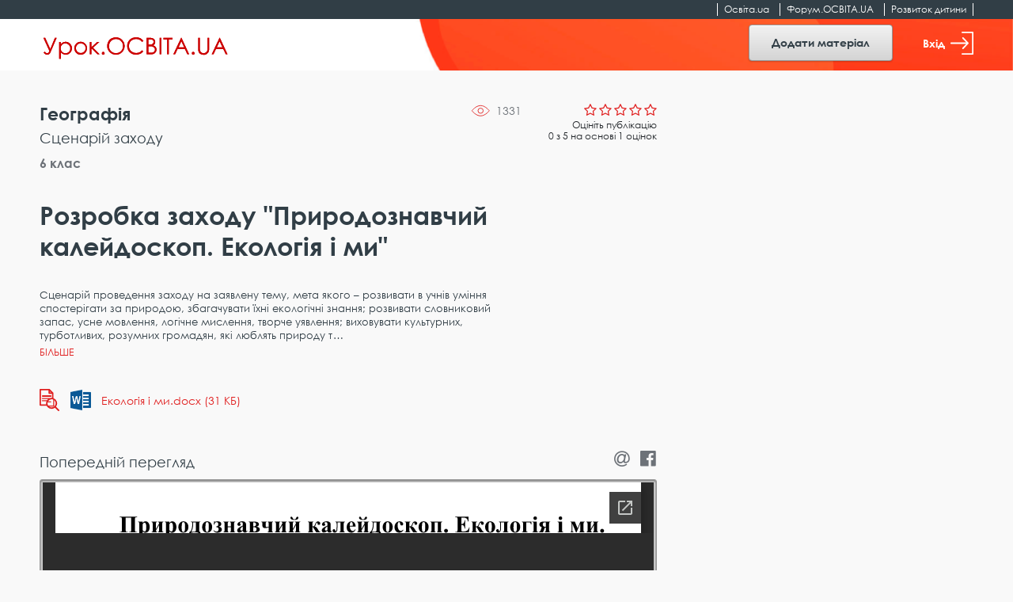

--- FILE ---
content_type: text/html; charset=utf-8
request_url: https://docs.google.com/viewer?url=https://urok.osvita.ua//storage/web/source/3277/materials/1/aZ4Lu6aHIrSog4a_Ioy7ktgB0hcr8zue.docx&embedded=true
body_size: 2553
content:
<!DOCTYPE html><html lang="en" dir="ltr"><head><title>aZ4Lu6aHIrSog4a_Ioy7ktgB0hcr8zue.docx</title><link rel="stylesheet" type="text/css" href="//www.gstatic.com/_/apps-viewer/_/ss/k=apps-viewer.standalone.a19uUV4v8Lc.L.W.O/am=AAQD/d=0/rs=AC2dHMKIcHC-ZI7sbGRsdy-Tqv76hgg_tw" nonce="gtSlgL1qeEKJjKf8yFMXWg"/></head><body><div class="ndfHFb-c4YZDc ndfHFb-c4YZDc-AHmuwe-Hr88gd-OWB6Me dif24c vhoiae LgGVmb bvmRsc ndfHFb-c4YZDc-TSZdd ndfHFb-c4YZDc-TJEFFc ndfHFb-c4YZDc-vyDMJf-aZ2wEe ndfHFb-c4YZDc-i5oIFb ndfHFb-c4YZDc-uoC0bf ndfHFb-c4YZDc-e1YmVc" aria-label="Showing viewer."><div class="ndfHFb-c4YZDc-zTETae"></div><div class="ndfHFb-c4YZDc-JNEHMb"></div><div class="ndfHFb-c4YZDc-K9a4Re"><div class="ndfHFb-c4YZDc-E7ORLb-LgbsSe ndfHFb-c4YZDc-LgbsSe-OWB6Me" aria-label="Previous"><div class="ndfHFb-c4YZDc-DH6Rkf-AHe6Kc"><div class="ndfHFb-c4YZDc-Bz112c ndfHFb-c4YZDc-DH6Rkf-Bz112c"></div></div></div><div class="ndfHFb-c4YZDc-tJiF1e-LgbsSe ndfHFb-c4YZDc-LgbsSe-OWB6Me" aria-label="Next"><div class="ndfHFb-c4YZDc-DH6Rkf-AHe6Kc"><div class="ndfHFb-c4YZDc-Bz112c ndfHFb-c4YZDc-DH6Rkf-Bz112c"></div></div></div><div class="ndfHFb-c4YZDc-q77wGc"></div><div class="ndfHFb-c4YZDc-K9a4Re-nKQ6qf ndfHFb-c4YZDc-TvD9Pc-qnnXGd" role="main"><div class="ndfHFb-c4YZDc-EglORb-ge6pde ndfHFb-c4YZDc-K9a4Re-ge6pde-Ne3sFf" role="status" tabindex="-1" aria-label="Loading"><div class="ndfHFb-c4YZDc-EglORb-ge6pde-RJLb9c ndfHFb-c4YZDc-AHmuwe-wcotoc-zTETae"><div class="ndfHFb-aZ2wEe" dir="ltr"><div class="ndfHFb-vyDMJf-aZ2wEe auswjd"><div class="aZ2wEe-pbTTYe aZ2wEe-v3pZbf"><div class="aZ2wEe-LkdAo-e9ayKc aZ2wEe-LK5yu"><div class="aZ2wEe-LkdAo aZ2wEe-hj4D6d"></div></div><div class="aZ2wEe-pehrl-TpMipd"><div class="aZ2wEe-LkdAo aZ2wEe-hj4D6d"></div></div><div class="aZ2wEe-LkdAo-e9ayKc aZ2wEe-qwU8Me"><div class="aZ2wEe-LkdAo aZ2wEe-hj4D6d"></div></div></div><div class="aZ2wEe-pbTTYe aZ2wEe-oq6NAc"><div class="aZ2wEe-LkdAo-e9ayKc aZ2wEe-LK5yu"><div class="aZ2wEe-LkdAo aZ2wEe-hj4D6d"></div></div><div class="aZ2wEe-pehrl-TpMipd"><div class="aZ2wEe-LkdAo aZ2wEe-hj4D6d"></div></div><div class="aZ2wEe-LkdAo-e9ayKc aZ2wEe-qwU8Me"><div class="aZ2wEe-LkdAo aZ2wEe-hj4D6d"></div></div></div><div class="aZ2wEe-pbTTYe aZ2wEe-gS7Ybc"><div class="aZ2wEe-LkdAo-e9ayKc aZ2wEe-LK5yu"><div class="aZ2wEe-LkdAo aZ2wEe-hj4D6d"></div></div><div class="aZ2wEe-pehrl-TpMipd"><div class="aZ2wEe-LkdAo aZ2wEe-hj4D6d"></div></div><div class="aZ2wEe-LkdAo-e9ayKc aZ2wEe-qwU8Me"><div class="aZ2wEe-LkdAo aZ2wEe-hj4D6d"></div></div></div><div class="aZ2wEe-pbTTYe aZ2wEe-nllRtd"><div class="aZ2wEe-LkdAo-e9ayKc aZ2wEe-LK5yu"><div class="aZ2wEe-LkdAo aZ2wEe-hj4D6d"></div></div><div class="aZ2wEe-pehrl-TpMipd"><div class="aZ2wEe-LkdAo aZ2wEe-hj4D6d"></div></div><div class="aZ2wEe-LkdAo-e9ayKc aZ2wEe-qwU8Me"><div class="aZ2wEe-LkdAo aZ2wEe-hj4D6d"></div></div></div></div></div></div><span class="ndfHFb-c4YZDc-EglORb-ge6pde-fmcmS ndfHFb-c4YZDc-AHmuwe-wcotoc-zTETae" aria-hidden="true">Loading&hellip;</span></div><div class="ndfHFb-c4YZDc-ujibv-nUpftc"><img class="ndfHFb-c4YZDc-ujibv-JUCs7e" src="/viewerng/thumb?ds=[base64]%3D%3D&amp;ck=lantern&amp;dsmi=unknown&amp;authuser&amp;w=800&amp;webp=true&amp;r=gp&amp;p=proj"/></div></div></div></div><script nonce="GyhhmD7AhiHfYB91ofeMCQ">/*

 Copyright The Closure Library Authors.
 SPDX-License-Identifier: Apache-2.0
*/
function c(a,e,f){a._preloadFailed||a.complete&&a.naturalWidth===void 0?f():a.complete&&a.naturalWidth?e():(a.addEventListener("load",function(){e()},!1),a.addEventListener("error",function(){f()},!1))}
for(var d=function(a,e,f){function k(){b.style.display="none"}var g=document.body.getElementsByClassName(a)[0],b;g&&(b=g.getElementsByClassName(f)[0])&&(b._preloadStartTime=Date.now(),b.onerror=function(){this._preloadFailed=!0},c(b,function(){b.naturalWidth<800?k():(b._preloadEndTime||(b._preloadEndTime=Date.now()),e&&(g.getElementsByClassName(e)[0].style.display="none"))},k))},h=["_initStaticViewer"],l=this||self,m;h.length&&(m=h.shift());)h.length||d===void 0?l=l[m]&&l[m]!==Object.prototype[m]?
l[m]:l[m]={}:l[m]=d;
</script><script nonce="GyhhmD7AhiHfYB91ofeMCQ">_initStaticViewer('ndfHFb-c4YZDc-K9a4Re-nKQ6qf','ndfHFb-c4YZDc-EglORb-ge6pde','ndfHFb-c4YZDc-ujibv-JUCs7e')</script><script type="text/javascript" charset="UTF-8" src="//www.gstatic.com/_/apps-viewer/_/js/k=apps-viewer.standalone.en_US.xhJaMLJfaPI.O/am=AAQD/d=1/rs=AC2dHMJb5Ica8JbfhCGPoCqHXcqkaOmeNA/m=main" nonce="GyhhmD7AhiHfYB91ofeMCQ"></script><script type="text/javascript" src="https://apis.google.com/js/client.js" nonce="GyhhmD7AhiHfYB91ofeMCQ"></script><script type="text/javascript" nonce="GyhhmD7AhiHfYB91ofeMCQ">_init([["0",null,null,null,null,2,null,null,null,null,0,[1],null,null,null,"https://drive.google.com",null,null,null,null,null,null,null,null,null,null,null,null,null,null,null,null,[["core-745-RC1","prod"],12,1,1],null,null,null,null,[null,null,null,null,"https://accounts.google.com/ServiceLogin?passive\u003d1209600\u0026continue\u003dhttps://docs.google.com/viewer?url%3Dhttps://urok.osvita.ua//storage/web/source/3277/materials/1/aZ4Lu6aHIrSog4a_Ioy7ktgB0hcr8zue.docx%26embedded%3Dtrue\u0026hl\u003den-US\u0026followup\u003dhttps://docs.google.com/viewer?url%3Dhttps://urok.osvita.ua//storage/web/source/3277/materials/1/aZ4Lu6aHIrSog4a_Ioy7ktgB0hcr8zue.docx%26embedded%3Dtrue",null,null,null,0],null,null,null,null,null,null,null,null,null,null,null,null,null,null,null,0,null,null,null,null,null,null,null,null,null,null,null,null,null,null,null,null,null,null,null,null,null,null,null,null,null,null,null,null,null,null,null,null,null,null,null,null,null,null,null,null,null,null,null,null,null,null,null,null,null,null,null,null,null,null,null,null,null,null,null,null,null,null,null,null,null,null,null,null,null,null,null,null,null,null,null,null,null,null,null,null,null,null,null,null,null,null,null,null,1],[null,"aZ4Lu6aHIrSog4a_Ioy7ktgB0hcr8zue.docx","/viewerng/thumb?ds\[base64]%3D%3D\u0026ck\u003dlantern\u0026dsmi\u003dunknown\u0026authuser\u0026w\u003d800\u0026webp\u003dtrue\u0026r\u003dgp\u0026p\u003dproj",null,null,null,null,null,null,"/viewerng/upload?ds\[base64]%3D%3D\u0026ck\u003dlantern\u0026dsmi\u003dunknown\u0026authuser\u0026p\u003dproj\u0026r\u003dgp",null,"application/vnd.openxmlformats-officedocument.wordprocessingml.document",null,null,1,null,"/viewerng/viewer?url\u003dhttps://urok.osvita.ua//storage/web/source/3277/materials/1/aZ4Lu6aHIrSog4a_Ioy7ktgB0hcr8zue.docx",null,"https://urok.osvita.ua//storage/web/source/3277/materials/1/aZ4Lu6aHIrSog4a_Ioy7ktgB0hcr8zue.docx",null,null,0,null,null,null,null,null,"/viewerng/standalone/refresh?url\u003dhttps://urok.osvita.ua//storage/web/source/3277/materials/1/aZ4Lu6aHIrSog4a_Ioy7ktgB0hcr8zue.docx\u0026embedded\u003dtrue",[null,null,"meta?id\u003dACFrOgDTlyzgKZTQxHMveDaCxTliIycH4QCnj8jVF0IMELfvKKJWt2AJWSGH9jumLkjJsNNtgXMh5aCQV-DdJeo4cz670JpgkQap0G-GaLBqAhP7tpmznA4jz74A7yJ2kBpX64ZCMSzO7n39DNbJ","gpaper?id\u003dACFrOgDTlyzgKZTQxHMveDaCxTliIycH4QCnj8jVF0IMELfvKKJWt2AJWSGH9jumLkjJsNNtgXMh5aCQV-DdJeo4cz670JpgkQap0G-GaLBqAhP7tpmznA4jz74A7yJ2kBpX64ZCMSzO7n39DNbJ","press?id\u003dACFrOgDTlyzgKZTQxHMveDaCxTliIycH4QCnj8jVF0IMELfvKKJWt2AJWSGH9jumLkjJsNNtgXMh5aCQV-DdJeo4cz670JpgkQap0G-GaLBqAhP7tpmznA4jz74A7yJ2kBpX64ZCMSzO7n39DNbJ","status?id\u003dACFrOgDTlyzgKZTQxHMveDaCxTliIycH4QCnj8jVF0IMELfvKKJWt2AJWSGH9jumLkjJsNNtgXMh5aCQV-DdJeo4cz670JpgkQap0G-GaLBqAhP7tpmznA4jz74A7yJ2kBpX64ZCMSzO7n39DNbJ","https://doc-08-bk-apps-viewer.googleusercontent.com/viewer/secure/pdf/3nb9bdfcv3e2h2k1cmql0ee9cvc5lole/f61d1bes2a6uj21o9nljk92rkj34bd9a/1769043525000/lantern/*/ACFrOgDTlyzgKZTQxHMveDaCxTliIycH4QCnj8jVF0IMELfvKKJWt2AJWSGH9jumLkjJsNNtgXMh5aCQV-DdJeo4cz670JpgkQap0G-GaLBqAhP7tpmznA4jz74A7yJ2kBpX64ZCMSzO7n39DNbJ","img?id\u003dACFrOgDTlyzgKZTQxHMveDaCxTliIycH4QCnj8jVF0IMELfvKKJWt2AJWSGH9jumLkjJsNNtgXMh5aCQV-DdJeo4cz670JpgkQap0G-GaLBqAhP7tpmznA4jz74A7yJ2kBpX64ZCMSzO7n39DNbJ","presspage?id\u003dACFrOgDTlyzgKZTQxHMveDaCxTliIycH4QCnj8jVF0IMELfvKKJWt2AJWSGH9jumLkjJsNNtgXMh5aCQV-DdJeo4cz670JpgkQap0G-GaLBqAhP7tpmznA4jz74A7yJ2kBpX64ZCMSzO7n39DNbJ"],null,null,null,"docx"],"","",2]);</script></body></html>

--- FILE ---
content_type: text/html; charset=utf-8
request_url: https://www.google.com/recaptcha/api2/aframe
body_size: 267
content:
<!DOCTYPE HTML><html><head><meta http-equiv="content-type" content="text/html; charset=UTF-8"></head><body><script nonce="DZYE3eghK5cRXCbgNT1eyw">/** Anti-fraud and anti-abuse applications only. See google.com/recaptcha */ try{var clients={'sodar':'https://pagead2.googlesyndication.com/pagead/sodar?'};window.addEventListener("message",function(a){try{if(a.source===window.parent){var b=JSON.parse(a.data);var c=clients[b['id']];if(c){var d=document.createElement('img');d.src=c+b['params']+'&rc='+(localStorage.getItem("rc::a")?sessionStorage.getItem("rc::b"):"");window.document.body.appendChild(d);sessionStorage.setItem("rc::e",parseInt(sessionStorage.getItem("rc::e")||0)+1);localStorage.setItem("rc::h",'1769043545977');}}}catch(b){}});window.parent.postMessage("_grecaptcha_ready", "*");}catch(b){}</script></body></html>

--- FILE ---
content_type: application/javascript; charset=UTF-8
request_url: https://urok.osvita.ua/assets/2927e51f/js/app.js?v=1638961081
body_size: 1894
content:
//"use strict";


$(document).ready(function() {

	console.group("PAGE CACHE INFO: ");

	cachedContent = $('meta[name=cached-content]').attr('content');

	if(typeof cachedContent !== "undefined"){
		console.info('!! CONTENT CACHED: ' + cachedContent);
		//hide cached elements
		$('.render_view').hide();
		
		//show noncached div
		$('.cc_view').show();


		if ( $.cookie('_identity') != null ) {

				//console.log( $.cookie('_identity') );

				var result = $.cookie('_identity').match(/\[(.*?)\]/);

				var json_str = $.parseJSON( result[0] );
				var userInfo = json_str[3];

				console.log( '-------' );
				console.log( userInfo );

				// show profile image and link to profile on header
				getLoggedTopDiv(userInfo);
				// show material edit link 
				getMaterialEditDiv(userInfo);
				getCertDownloadDiv(userInfo);
				getAddMaterialBtn();

		}else{
			console.info('cookie not set ....');
			// show link to modal window with login form
			getLoginDiv();
			getAddMaterialLoginBtn();
			getCertDownloadDiv(false);

		}


	}else{
		console.info('CONTENT NOT CACHED' );
	}


	console.groupEnd();



	function getMaterialEditDiv(userInfo){

		if (typeof $(".cc_material_edit").data('uuid') !== 'undefined' && typeof $(".cc_material_edit").data('edit_url') !== 'undefined' 
			&& $(".cc_material_edit").data('uuid') == userInfo['uuid'] )
		{
			var edit_btn = '<a class="material_edit-material-btn" href="'+$(".cc_material_edit").data('edit_url')+'">Редагувати матеріал</a>';
			$('.cc_material_edit').html(edit_btn);

		}

	}

	function getCertDownloadDiv(userInfo){

		if ( typeof $(".cc_material_cert").data('down_url') !== 'undefined' )
		{

			if(typeof $(".cc_material_cert").data('uuid') !== 'undefined' && $(".cc_material_cert").data('uuid') == userInfo['uuid'] ){
				console.log('download link true');
				 var download_btn = ' '+
                      '<a href="'+$(".cc_material_cert").data('down_url')+'" class="btn btn__warning material_file-upload-btn" title="Завантажити файл">'+
                        'Завантажити сертифікат'+
                      '</a>'+
                    ' ';
			}else{
				console.log('download link false');

				 var download_btn = ' '+
                      '<button class="btn btn__warning material_file-upload-btn" disabled="">'+
                        'Завантажити сертифікат'+
                      '</button>'+
                     ' <div class="material_cert-upload-blocked">'+
                        'Завантаження сертифіката доступно тільки для автора'+
                      '</div>'+
                    ' ';
			}
			$('.cc_material_cert').html(download_btn);

		}else{
			console.log('download link false 2');
		}

	}


	function getLoggedTopDiv(userInfo){
		var login_html = '<a class="h-fixed_profile cc_el" href="/portfolio/'+userInfo['uuid']+'/" title="Перейти до портфоліо  '+userInfo['name']+'">';  
		
		if(userInfo['avatar']!==''){
			login_html += '<img class="h-fixed_avatar" src="'+userInfo['avatar']+'" width="45" height="45" alt="'+userInfo['name']+'">';
		}

		login_html += '</a>';

		$('.cc_login').html(login_html);
	}


	function getLoginDiv(){
		let login_div_html = '<a href="#" class="h-fixed_enter-btn" data-toggle="modal" data-target="#login-modal" title="Увійти">'+
			  'Вхід'+
			  '<svg class="h-fixed_enter-btn-logo" xmlns="http://www.w3.org/2000/svg" ' +
			    'xmlns:xlink="http://www.w3.org/1999/xlink" width="29" height="29">'+
			    '<path fill-rule="evenodd" fill="rgb(255, 255, 255)"' +
			     ' d="M28.062,-0.000 L14.937,-0.000 C14.420,-0.000 14.000,0.406 14.000,0.906 C14.000,1.406 14.420,1.812 14.937,1.812 L27.125,1.812 L27.125,27.188 L14.937,27.188 C14.420,27.188 14.000,27.593 14.000,28.094 C14.000,28.594 14.420,29.000 14.937,29.000 L28.062,29.000 C28.580,29.000 29.000,28.594 29.000,28.094 L29.000,0.906 C29.000,0.406 28.580,-0.000 28.062,-0.000 Z" />'+
			    '<path fill-rule="evenodd" fill="rgb(255, 255, 255)"' +
			    '  d="M15.084,20.385 C14.724,20.755 14.724,21.354 15.084,21.723 C15.444,22.092 16.026,22.092 16.385,21.723 L22.733,15.169 C23.087,14.804 23.091,14.195 22.733,13.831 L16.384,7.277 C16.024,6.907 15.442,6.908 15.083,7.277 C14.723,7.646 14.723,8.245 15.083,8.614 L19.868,13.553 L0.920,13.553 C0.412,13.553 -0.000,13.977 -0.000,14.499 C-0.000,15.022 0.412,15.445 0.920,15.445 L19.868,15.445 L15.084,20.385 Z" />'+
			  '</svg>' +
			'</a>';
		$('.cc_login').html(login_div_html);
	}


	function getAddMaterialLoginBtn(){
		let addmaterial_btn_html = '<a href="#" class="btn btn-secondary h-fixed__add-btn" data-toggle="modal" data-target="#login-modal" title="Увійти">'+
                        'Додати матеріал'+
                      '</a>';
		$('.cc_add_material_btn').html(addmaterial_btn_html);

		let addmaterial_btn_html_2 = '<a href="#" class="btn btn__warning upload-material-banner_btn" data-toggle="modal" data-target="#login-modal" title="Увійти">'+
                        'Додати матеріал'+
                      '</a>';
		$('.cc_add_material_btn_2').html(addmaterial_btn_html_2);
	}

	function getAddMaterialBtn(){
		let addmaterial_btn_html = '<a href="/materials/add/" class="btn btn-secondary h-fixed__add-btn" title="Додати матеріал">'+
                        'Додати матеріал'+
                      '</a>';
		$('.cc_add_material_btn').html(addmaterial_btn_html);	

		let addmaterial_btn_html_2 = '<a href="/materials/add/" class="btn btn__warning upload-material-banner_btn" title="Додати матеріал">'+
                        'Додати матеріал'+
                      '</a>';
		$('.cc_add_material_btn_2').html(addmaterial_btn_html_2);
	}

	

	/*
	*/

})
